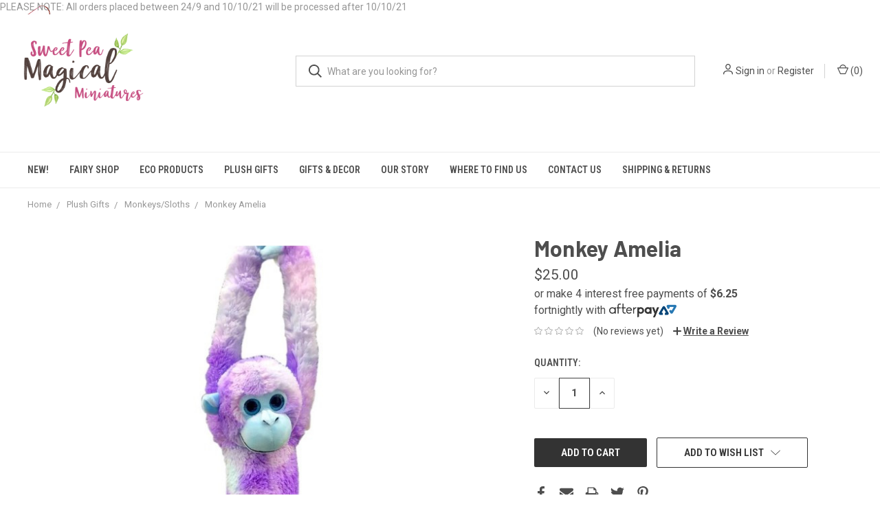

--- FILE ---
content_type: text/html; charset=utf-8
request_url: https://www.google.com/recaptcha/api2/anchor?ar=1&k=6LcjX0sbAAAAACp92-MNpx66FT4pbIWh-FTDmkkz&co=aHR0cHM6Ly93d3cuc3dlZXRwZWFtaW5pYXR1cmVzLmNvbS5hdTo0NDM.&hl=en&v=N67nZn4AqZkNcbeMu4prBgzg&size=normal&anchor-ms=20000&execute-ms=30000&cb=z1i3s6k224nl
body_size: 49456
content:
<!DOCTYPE HTML><html dir="ltr" lang="en"><head><meta http-equiv="Content-Type" content="text/html; charset=UTF-8">
<meta http-equiv="X-UA-Compatible" content="IE=edge">
<title>reCAPTCHA</title>
<style type="text/css">
/* cyrillic-ext */
@font-face {
  font-family: 'Roboto';
  font-style: normal;
  font-weight: 400;
  font-stretch: 100%;
  src: url(//fonts.gstatic.com/s/roboto/v48/KFO7CnqEu92Fr1ME7kSn66aGLdTylUAMa3GUBHMdazTgWw.woff2) format('woff2');
  unicode-range: U+0460-052F, U+1C80-1C8A, U+20B4, U+2DE0-2DFF, U+A640-A69F, U+FE2E-FE2F;
}
/* cyrillic */
@font-face {
  font-family: 'Roboto';
  font-style: normal;
  font-weight: 400;
  font-stretch: 100%;
  src: url(//fonts.gstatic.com/s/roboto/v48/KFO7CnqEu92Fr1ME7kSn66aGLdTylUAMa3iUBHMdazTgWw.woff2) format('woff2');
  unicode-range: U+0301, U+0400-045F, U+0490-0491, U+04B0-04B1, U+2116;
}
/* greek-ext */
@font-face {
  font-family: 'Roboto';
  font-style: normal;
  font-weight: 400;
  font-stretch: 100%;
  src: url(//fonts.gstatic.com/s/roboto/v48/KFO7CnqEu92Fr1ME7kSn66aGLdTylUAMa3CUBHMdazTgWw.woff2) format('woff2');
  unicode-range: U+1F00-1FFF;
}
/* greek */
@font-face {
  font-family: 'Roboto';
  font-style: normal;
  font-weight: 400;
  font-stretch: 100%;
  src: url(//fonts.gstatic.com/s/roboto/v48/KFO7CnqEu92Fr1ME7kSn66aGLdTylUAMa3-UBHMdazTgWw.woff2) format('woff2');
  unicode-range: U+0370-0377, U+037A-037F, U+0384-038A, U+038C, U+038E-03A1, U+03A3-03FF;
}
/* math */
@font-face {
  font-family: 'Roboto';
  font-style: normal;
  font-weight: 400;
  font-stretch: 100%;
  src: url(//fonts.gstatic.com/s/roboto/v48/KFO7CnqEu92Fr1ME7kSn66aGLdTylUAMawCUBHMdazTgWw.woff2) format('woff2');
  unicode-range: U+0302-0303, U+0305, U+0307-0308, U+0310, U+0312, U+0315, U+031A, U+0326-0327, U+032C, U+032F-0330, U+0332-0333, U+0338, U+033A, U+0346, U+034D, U+0391-03A1, U+03A3-03A9, U+03B1-03C9, U+03D1, U+03D5-03D6, U+03F0-03F1, U+03F4-03F5, U+2016-2017, U+2034-2038, U+203C, U+2040, U+2043, U+2047, U+2050, U+2057, U+205F, U+2070-2071, U+2074-208E, U+2090-209C, U+20D0-20DC, U+20E1, U+20E5-20EF, U+2100-2112, U+2114-2115, U+2117-2121, U+2123-214F, U+2190, U+2192, U+2194-21AE, U+21B0-21E5, U+21F1-21F2, U+21F4-2211, U+2213-2214, U+2216-22FF, U+2308-230B, U+2310, U+2319, U+231C-2321, U+2336-237A, U+237C, U+2395, U+239B-23B7, U+23D0, U+23DC-23E1, U+2474-2475, U+25AF, U+25B3, U+25B7, U+25BD, U+25C1, U+25CA, U+25CC, U+25FB, U+266D-266F, U+27C0-27FF, U+2900-2AFF, U+2B0E-2B11, U+2B30-2B4C, U+2BFE, U+3030, U+FF5B, U+FF5D, U+1D400-1D7FF, U+1EE00-1EEFF;
}
/* symbols */
@font-face {
  font-family: 'Roboto';
  font-style: normal;
  font-weight: 400;
  font-stretch: 100%;
  src: url(//fonts.gstatic.com/s/roboto/v48/KFO7CnqEu92Fr1ME7kSn66aGLdTylUAMaxKUBHMdazTgWw.woff2) format('woff2');
  unicode-range: U+0001-000C, U+000E-001F, U+007F-009F, U+20DD-20E0, U+20E2-20E4, U+2150-218F, U+2190, U+2192, U+2194-2199, U+21AF, U+21E6-21F0, U+21F3, U+2218-2219, U+2299, U+22C4-22C6, U+2300-243F, U+2440-244A, U+2460-24FF, U+25A0-27BF, U+2800-28FF, U+2921-2922, U+2981, U+29BF, U+29EB, U+2B00-2BFF, U+4DC0-4DFF, U+FFF9-FFFB, U+10140-1018E, U+10190-1019C, U+101A0, U+101D0-101FD, U+102E0-102FB, U+10E60-10E7E, U+1D2C0-1D2D3, U+1D2E0-1D37F, U+1F000-1F0FF, U+1F100-1F1AD, U+1F1E6-1F1FF, U+1F30D-1F30F, U+1F315, U+1F31C, U+1F31E, U+1F320-1F32C, U+1F336, U+1F378, U+1F37D, U+1F382, U+1F393-1F39F, U+1F3A7-1F3A8, U+1F3AC-1F3AF, U+1F3C2, U+1F3C4-1F3C6, U+1F3CA-1F3CE, U+1F3D4-1F3E0, U+1F3ED, U+1F3F1-1F3F3, U+1F3F5-1F3F7, U+1F408, U+1F415, U+1F41F, U+1F426, U+1F43F, U+1F441-1F442, U+1F444, U+1F446-1F449, U+1F44C-1F44E, U+1F453, U+1F46A, U+1F47D, U+1F4A3, U+1F4B0, U+1F4B3, U+1F4B9, U+1F4BB, U+1F4BF, U+1F4C8-1F4CB, U+1F4D6, U+1F4DA, U+1F4DF, U+1F4E3-1F4E6, U+1F4EA-1F4ED, U+1F4F7, U+1F4F9-1F4FB, U+1F4FD-1F4FE, U+1F503, U+1F507-1F50B, U+1F50D, U+1F512-1F513, U+1F53E-1F54A, U+1F54F-1F5FA, U+1F610, U+1F650-1F67F, U+1F687, U+1F68D, U+1F691, U+1F694, U+1F698, U+1F6AD, U+1F6B2, U+1F6B9-1F6BA, U+1F6BC, U+1F6C6-1F6CF, U+1F6D3-1F6D7, U+1F6E0-1F6EA, U+1F6F0-1F6F3, U+1F6F7-1F6FC, U+1F700-1F7FF, U+1F800-1F80B, U+1F810-1F847, U+1F850-1F859, U+1F860-1F887, U+1F890-1F8AD, U+1F8B0-1F8BB, U+1F8C0-1F8C1, U+1F900-1F90B, U+1F93B, U+1F946, U+1F984, U+1F996, U+1F9E9, U+1FA00-1FA6F, U+1FA70-1FA7C, U+1FA80-1FA89, U+1FA8F-1FAC6, U+1FACE-1FADC, U+1FADF-1FAE9, U+1FAF0-1FAF8, U+1FB00-1FBFF;
}
/* vietnamese */
@font-face {
  font-family: 'Roboto';
  font-style: normal;
  font-weight: 400;
  font-stretch: 100%;
  src: url(//fonts.gstatic.com/s/roboto/v48/KFO7CnqEu92Fr1ME7kSn66aGLdTylUAMa3OUBHMdazTgWw.woff2) format('woff2');
  unicode-range: U+0102-0103, U+0110-0111, U+0128-0129, U+0168-0169, U+01A0-01A1, U+01AF-01B0, U+0300-0301, U+0303-0304, U+0308-0309, U+0323, U+0329, U+1EA0-1EF9, U+20AB;
}
/* latin-ext */
@font-face {
  font-family: 'Roboto';
  font-style: normal;
  font-weight: 400;
  font-stretch: 100%;
  src: url(//fonts.gstatic.com/s/roboto/v48/KFO7CnqEu92Fr1ME7kSn66aGLdTylUAMa3KUBHMdazTgWw.woff2) format('woff2');
  unicode-range: U+0100-02BA, U+02BD-02C5, U+02C7-02CC, U+02CE-02D7, U+02DD-02FF, U+0304, U+0308, U+0329, U+1D00-1DBF, U+1E00-1E9F, U+1EF2-1EFF, U+2020, U+20A0-20AB, U+20AD-20C0, U+2113, U+2C60-2C7F, U+A720-A7FF;
}
/* latin */
@font-face {
  font-family: 'Roboto';
  font-style: normal;
  font-weight: 400;
  font-stretch: 100%;
  src: url(//fonts.gstatic.com/s/roboto/v48/KFO7CnqEu92Fr1ME7kSn66aGLdTylUAMa3yUBHMdazQ.woff2) format('woff2');
  unicode-range: U+0000-00FF, U+0131, U+0152-0153, U+02BB-02BC, U+02C6, U+02DA, U+02DC, U+0304, U+0308, U+0329, U+2000-206F, U+20AC, U+2122, U+2191, U+2193, U+2212, U+2215, U+FEFF, U+FFFD;
}
/* cyrillic-ext */
@font-face {
  font-family: 'Roboto';
  font-style: normal;
  font-weight: 500;
  font-stretch: 100%;
  src: url(//fonts.gstatic.com/s/roboto/v48/KFO7CnqEu92Fr1ME7kSn66aGLdTylUAMa3GUBHMdazTgWw.woff2) format('woff2');
  unicode-range: U+0460-052F, U+1C80-1C8A, U+20B4, U+2DE0-2DFF, U+A640-A69F, U+FE2E-FE2F;
}
/* cyrillic */
@font-face {
  font-family: 'Roboto';
  font-style: normal;
  font-weight: 500;
  font-stretch: 100%;
  src: url(//fonts.gstatic.com/s/roboto/v48/KFO7CnqEu92Fr1ME7kSn66aGLdTylUAMa3iUBHMdazTgWw.woff2) format('woff2');
  unicode-range: U+0301, U+0400-045F, U+0490-0491, U+04B0-04B1, U+2116;
}
/* greek-ext */
@font-face {
  font-family: 'Roboto';
  font-style: normal;
  font-weight: 500;
  font-stretch: 100%;
  src: url(//fonts.gstatic.com/s/roboto/v48/KFO7CnqEu92Fr1ME7kSn66aGLdTylUAMa3CUBHMdazTgWw.woff2) format('woff2');
  unicode-range: U+1F00-1FFF;
}
/* greek */
@font-face {
  font-family: 'Roboto';
  font-style: normal;
  font-weight: 500;
  font-stretch: 100%;
  src: url(//fonts.gstatic.com/s/roboto/v48/KFO7CnqEu92Fr1ME7kSn66aGLdTylUAMa3-UBHMdazTgWw.woff2) format('woff2');
  unicode-range: U+0370-0377, U+037A-037F, U+0384-038A, U+038C, U+038E-03A1, U+03A3-03FF;
}
/* math */
@font-face {
  font-family: 'Roboto';
  font-style: normal;
  font-weight: 500;
  font-stretch: 100%;
  src: url(//fonts.gstatic.com/s/roboto/v48/KFO7CnqEu92Fr1ME7kSn66aGLdTylUAMawCUBHMdazTgWw.woff2) format('woff2');
  unicode-range: U+0302-0303, U+0305, U+0307-0308, U+0310, U+0312, U+0315, U+031A, U+0326-0327, U+032C, U+032F-0330, U+0332-0333, U+0338, U+033A, U+0346, U+034D, U+0391-03A1, U+03A3-03A9, U+03B1-03C9, U+03D1, U+03D5-03D6, U+03F0-03F1, U+03F4-03F5, U+2016-2017, U+2034-2038, U+203C, U+2040, U+2043, U+2047, U+2050, U+2057, U+205F, U+2070-2071, U+2074-208E, U+2090-209C, U+20D0-20DC, U+20E1, U+20E5-20EF, U+2100-2112, U+2114-2115, U+2117-2121, U+2123-214F, U+2190, U+2192, U+2194-21AE, U+21B0-21E5, U+21F1-21F2, U+21F4-2211, U+2213-2214, U+2216-22FF, U+2308-230B, U+2310, U+2319, U+231C-2321, U+2336-237A, U+237C, U+2395, U+239B-23B7, U+23D0, U+23DC-23E1, U+2474-2475, U+25AF, U+25B3, U+25B7, U+25BD, U+25C1, U+25CA, U+25CC, U+25FB, U+266D-266F, U+27C0-27FF, U+2900-2AFF, U+2B0E-2B11, U+2B30-2B4C, U+2BFE, U+3030, U+FF5B, U+FF5D, U+1D400-1D7FF, U+1EE00-1EEFF;
}
/* symbols */
@font-face {
  font-family: 'Roboto';
  font-style: normal;
  font-weight: 500;
  font-stretch: 100%;
  src: url(//fonts.gstatic.com/s/roboto/v48/KFO7CnqEu92Fr1ME7kSn66aGLdTylUAMaxKUBHMdazTgWw.woff2) format('woff2');
  unicode-range: U+0001-000C, U+000E-001F, U+007F-009F, U+20DD-20E0, U+20E2-20E4, U+2150-218F, U+2190, U+2192, U+2194-2199, U+21AF, U+21E6-21F0, U+21F3, U+2218-2219, U+2299, U+22C4-22C6, U+2300-243F, U+2440-244A, U+2460-24FF, U+25A0-27BF, U+2800-28FF, U+2921-2922, U+2981, U+29BF, U+29EB, U+2B00-2BFF, U+4DC0-4DFF, U+FFF9-FFFB, U+10140-1018E, U+10190-1019C, U+101A0, U+101D0-101FD, U+102E0-102FB, U+10E60-10E7E, U+1D2C0-1D2D3, U+1D2E0-1D37F, U+1F000-1F0FF, U+1F100-1F1AD, U+1F1E6-1F1FF, U+1F30D-1F30F, U+1F315, U+1F31C, U+1F31E, U+1F320-1F32C, U+1F336, U+1F378, U+1F37D, U+1F382, U+1F393-1F39F, U+1F3A7-1F3A8, U+1F3AC-1F3AF, U+1F3C2, U+1F3C4-1F3C6, U+1F3CA-1F3CE, U+1F3D4-1F3E0, U+1F3ED, U+1F3F1-1F3F3, U+1F3F5-1F3F7, U+1F408, U+1F415, U+1F41F, U+1F426, U+1F43F, U+1F441-1F442, U+1F444, U+1F446-1F449, U+1F44C-1F44E, U+1F453, U+1F46A, U+1F47D, U+1F4A3, U+1F4B0, U+1F4B3, U+1F4B9, U+1F4BB, U+1F4BF, U+1F4C8-1F4CB, U+1F4D6, U+1F4DA, U+1F4DF, U+1F4E3-1F4E6, U+1F4EA-1F4ED, U+1F4F7, U+1F4F9-1F4FB, U+1F4FD-1F4FE, U+1F503, U+1F507-1F50B, U+1F50D, U+1F512-1F513, U+1F53E-1F54A, U+1F54F-1F5FA, U+1F610, U+1F650-1F67F, U+1F687, U+1F68D, U+1F691, U+1F694, U+1F698, U+1F6AD, U+1F6B2, U+1F6B9-1F6BA, U+1F6BC, U+1F6C6-1F6CF, U+1F6D3-1F6D7, U+1F6E0-1F6EA, U+1F6F0-1F6F3, U+1F6F7-1F6FC, U+1F700-1F7FF, U+1F800-1F80B, U+1F810-1F847, U+1F850-1F859, U+1F860-1F887, U+1F890-1F8AD, U+1F8B0-1F8BB, U+1F8C0-1F8C1, U+1F900-1F90B, U+1F93B, U+1F946, U+1F984, U+1F996, U+1F9E9, U+1FA00-1FA6F, U+1FA70-1FA7C, U+1FA80-1FA89, U+1FA8F-1FAC6, U+1FACE-1FADC, U+1FADF-1FAE9, U+1FAF0-1FAF8, U+1FB00-1FBFF;
}
/* vietnamese */
@font-face {
  font-family: 'Roboto';
  font-style: normal;
  font-weight: 500;
  font-stretch: 100%;
  src: url(//fonts.gstatic.com/s/roboto/v48/KFO7CnqEu92Fr1ME7kSn66aGLdTylUAMa3OUBHMdazTgWw.woff2) format('woff2');
  unicode-range: U+0102-0103, U+0110-0111, U+0128-0129, U+0168-0169, U+01A0-01A1, U+01AF-01B0, U+0300-0301, U+0303-0304, U+0308-0309, U+0323, U+0329, U+1EA0-1EF9, U+20AB;
}
/* latin-ext */
@font-face {
  font-family: 'Roboto';
  font-style: normal;
  font-weight: 500;
  font-stretch: 100%;
  src: url(//fonts.gstatic.com/s/roboto/v48/KFO7CnqEu92Fr1ME7kSn66aGLdTylUAMa3KUBHMdazTgWw.woff2) format('woff2');
  unicode-range: U+0100-02BA, U+02BD-02C5, U+02C7-02CC, U+02CE-02D7, U+02DD-02FF, U+0304, U+0308, U+0329, U+1D00-1DBF, U+1E00-1E9F, U+1EF2-1EFF, U+2020, U+20A0-20AB, U+20AD-20C0, U+2113, U+2C60-2C7F, U+A720-A7FF;
}
/* latin */
@font-face {
  font-family: 'Roboto';
  font-style: normal;
  font-weight: 500;
  font-stretch: 100%;
  src: url(//fonts.gstatic.com/s/roboto/v48/KFO7CnqEu92Fr1ME7kSn66aGLdTylUAMa3yUBHMdazQ.woff2) format('woff2');
  unicode-range: U+0000-00FF, U+0131, U+0152-0153, U+02BB-02BC, U+02C6, U+02DA, U+02DC, U+0304, U+0308, U+0329, U+2000-206F, U+20AC, U+2122, U+2191, U+2193, U+2212, U+2215, U+FEFF, U+FFFD;
}
/* cyrillic-ext */
@font-face {
  font-family: 'Roboto';
  font-style: normal;
  font-weight: 900;
  font-stretch: 100%;
  src: url(//fonts.gstatic.com/s/roboto/v48/KFO7CnqEu92Fr1ME7kSn66aGLdTylUAMa3GUBHMdazTgWw.woff2) format('woff2');
  unicode-range: U+0460-052F, U+1C80-1C8A, U+20B4, U+2DE0-2DFF, U+A640-A69F, U+FE2E-FE2F;
}
/* cyrillic */
@font-face {
  font-family: 'Roboto';
  font-style: normal;
  font-weight: 900;
  font-stretch: 100%;
  src: url(//fonts.gstatic.com/s/roboto/v48/KFO7CnqEu92Fr1ME7kSn66aGLdTylUAMa3iUBHMdazTgWw.woff2) format('woff2');
  unicode-range: U+0301, U+0400-045F, U+0490-0491, U+04B0-04B1, U+2116;
}
/* greek-ext */
@font-face {
  font-family: 'Roboto';
  font-style: normal;
  font-weight: 900;
  font-stretch: 100%;
  src: url(//fonts.gstatic.com/s/roboto/v48/KFO7CnqEu92Fr1ME7kSn66aGLdTylUAMa3CUBHMdazTgWw.woff2) format('woff2');
  unicode-range: U+1F00-1FFF;
}
/* greek */
@font-face {
  font-family: 'Roboto';
  font-style: normal;
  font-weight: 900;
  font-stretch: 100%;
  src: url(//fonts.gstatic.com/s/roboto/v48/KFO7CnqEu92Fr1ME7kSn66aGLdTylUAMa3-UBHMdazTgWw.woff2) format('woff2');
  unicode-range: U+0370-0377, U+037A-037F, U+0384-038A, U+038C, U+038E-03A1, U+03A3-03FF;
}
/* math */
@font-face {
  font-family: 'Roboto';
  font-style: normal;
  font-weight: 900;
  font-stretch: 100%;
  src: url(//fonts.gstatic.com/s/roboto/v48/KFO7CnqEu92Fr1ME7kSn66aGLdTylUAMawCUBHMdazTgWw.woff2) format('woff2');
  unicode-range: U+0302-0303, U+0305, U+0307-0308, U+0310, U+0312, U+0315, U+031A, U+0326-0327, U+032C, U+032F-0330, U+0332-0333, U+0338, U+033A, U+0346, U+034D, U+0391-03A1, U+03A3-03A9, U+03B1-03C9, U+03D1, U+03D5-03D6, U+03F0-03F1, U+03F4-03F5, U+2016-2017, U+2034-2038, U+203C, U+2040, U+2043, U+2047, U+2050, U+2057, U+205F, U+2070-2071, U+2074-208E, U+2090-209C, U+20D0-20DC, U+20E1, U+20E5-20EF, U+2100-2112, U+2114-2115, U+2117-2121, U+2123-214F, U+2190, U+2192, U+2194-21AE, U+21B0-21E5, U+21F1-21F2, U+21F4-2211, U+2213-2214, U+2216-22FF, U+2308-230B, U+2310, U+2319, U+231C-2321, U+2336-237A, U+237C, U+2395, U+239B-23B7, U+23D0, U+23DC-23E1, U+2474-2475, U+25AF, U+25B3, U+25B7, U+25BD, U+25C1, U+25CA, U+25CC, U+25FB, U+266D-266F, U+27C0-27FF, U+2900-2AFF, U+2B0E-2B11, U+2B30-2B4C, U+2BFE, U+3030, U+FF5B, U+FF5D, U+1D400-1D7FF, U+1EE00-1EEFF;
}
/* symbols */
@font-face {
  font-family: 'Roboto';
  font-style: normal;
  font-weight: 900;
  font-stretch: 100%;
  src: url(//fonts.gstatic.com/s/roboto/v48/KFO7CnqEu92Fr1ME7kSn66aGLdTylUAMaxKUBHMdazTgWw.woff2) format('woff2');
  unicode-range: U+0001-000C, U+000E-001F, U+007F-009F, U+20DD-20E0, U+20E2-20E4, U+2150-218F, U+2190, U+2192, U+2194-2199, U+21AF, U+21E6-21F0, U+21F3, U+2218-2219, U+2299, U+22C4-22C6, U+2300-243F, U+2440-244A, U+2460-24FF, U+25A0-27BF, U+2800-28FF, U+2921-2922, U+2981, U+29BF, U+29EB, U+2B00-2BFF, U+4DC0-4DFF, U+FFF9-FFFB, U+10140-1018E, U+10190-1019C, U+101A0, U+101D0-101FD, U+102E0-102FB, U+10E60-10E7E, U+1D2C0-1D2D3, U+1D2E0-1D37F, U+1F000-1F0FF, U+1F100-1F1AD, U+1F1E6-1F1FF, U+1F30D-1F30F, U+1F315, U+1F31C, U+1F31E, U+1F320-1F32C, U+1F336, U+1F378, U+1F37D, U+1F382, U+1F393-1F39F, U+1F3A7-1F3A8, U+1F3AC-1F3AF, U+1F3C2, U+1F3C4-1F3C6, U+1F3CA-1F3CE, U+1F3D4-1F3E0, U+1F3ED, U+1F3F1-1F3F3, U+1F3F5-1F3F7, U+1F408, U+1F415, U+1F41F, U+1F426, U+1F43F, U+1F441-1F442, U+1F444, U+1F446-1F449, U+1F44C-1F44E, U+1F453, U+1F46A, U+1F47D, U+1F4A3, U+1F4B0, U+1F4B3, U+1F4B9, U+1F4BB, U+1F4BF, U+1F4C8-1F4CB, U+1F4D6, U+1F4DA, U+1F4DF, U+1F4E3-1F4E6, U+1F4EA-1F4ED, U+1F4F7, U+1F4F9-1F4FB, U+1F4FD-1F4FE, U+1F503, U+1F507-1F50B, U+1F50D, U+1F512-1F513, U+1F53E-1F54A, U+1F54F-1F5FA, U+1F610, U+1F650-1F67F, U+1F687, U+1F68D, U+1F691, U+1F694, U+1F698, U+1F6AD, U+1F6B2, U+1F6B9-1F6BA, U+1F6BC, U+1F6C6-1F6CF, U+1F6D3-1F6D7, U+1F6E0-1F6EA, U+1F6F0-1F6F3, U+1F6F7-1F6FC, U+1F700-1F7FF, U+1F800-1F80B, U+1F810-1F847, U+1F850-1F859, U+1F860-1F887, U+1F890-1F8AD, U+1F8B0-1F8BB, U+1F8C0-1F8C1, U+1F900-1F90B, U+1F93B, U+1F946, U+1F984, U+1F996, U+1F9E9, U+1FA00-1FA6F, U+1FA70-1FA7C, U+1FA80-1FA89, U+1FA8F-1FAC6, U+1FACE-1FADC, U+1FADF-1FAE9, U+1FAF0-1FAF8, U+1FB00-1FBFF;
}
/* vietnamese */
@font-face {
  font-family: 'Roboto';
  font-style: normal;
  font-weight: 900;
  font-stretch: 100%;
  src: url(//fonts.gstatic.com/s/roboto/v48/KFO7CnqEu92Fr1ME7kSn66aGLdTylUAMa3OUBHMdazTgWw.woff2) format('woff2');
  unicode-range: U+0102-0103, U+0110-0111, U+0128-0129, U+0168-0169, U+01A0-01A1, U+01AF-01B0, U+0300-0301, U+0303-0304, U+0308-0309, U+0323, U+0329, U+1EA0-1EF9, U+20AB;
}
/* latin-ext */
@font-face {
  font-family: 'Roboto';
  font-style: normal;
  font-weight: 900;
  font-stretch: 100%;
  src: url(//fonts.gstatic.com/s/roboto/v48/KFO7CnqEu92Fr1ME7kSn66aGLdTylUAMa3KUBHMdazTgWw.woff2) format('woff2');
  unicode-range: U+0100-02BA, U+02BD-02C5, U+02C7-02CC, U+02CE-02D7, U+02DD-02FF, U+0304, U+0308, U+0329, U+1D00-1DBF, U+1E00-1E9F, U+1EF2-1EFF, U+2020, U+20A0-20AB, U+20AD-20C0, U+2113, U+2C60-2C7F, U+A720-A7FF;
}
/* latin */
@font-face {
  font-family: 'Roboto';
  font-style: normal;
  font-weight: 900;
  font-stretch: 100%;
  src: url(//fonts.gstatic.com/s/roboto/v48/KFO7CnqEu92Fr1ME7kSn66aGLdTylUAMa3yUBHMdazQ.woff2) format('woff2');
  unicode-range: U+0000-00FF, U+0131, U+0152-0153, U+02BB-02BC, U+02C6, U+02DA, U+02DC, U+0304, U+0308, U+0329, U+2000-206F, U+20AC, U+2122, U+2191, U+2193, U+2212, U+2215, U+FEFF, U+FFFD;
}

</style>
<link rel="stylesheet" type="text/css" href="https://www.gstatic.com/recaptcha/releases/N67nZn4AqZkNcbeMu4prBgzg/styles__ltr.css">
<script nonce="dPko6xYSvqv_c-X2Nx8wMw" type="text/javascript">window['__recaptcha_api'] = 'https://www.google.com/recaptcha/api2/';</script>
<script type="text/javascript" src="https://www.gstatic.com/recaptcha/releases/N67nZn4AqZkNcbeMu4prBgzg/recaptcha__en.js" nonce="dPko6xYSvqv_c-X2Nx8wMw">
      
    </script></head>
<body><div id="rc-anchor-alert" class="rc-anchor-alert"></div>
<input type="hidden" id="recaptcha-token" value="[base64]">
<script type="text/javascript" nonce="dPko6xYSvqv_c-X2Nx8wMw">
      recaptcha.anchor.Main.init("[\x22ainput\x22,[\x22bgdata\x22,\x22\x22,\[base64]/[base64]/[base64]/bmV3IHJbeF0oY1swXSk6RT09Mj9uZXcgclt4XShjWzBdLGNbMV0pOkU9PTM/bmV3IHJbeF0oY1swXSxjWzFdLGNbMl0pOkU9PTQ/[base64]/[base64]/[base64]/[base64]/[base64]/[base64]/[base64]/[base64]\x22,\[base64]\\u003d\x22,\x22YsOUwogzQHzCnsOrwozCv3/DpsOMw5DCkcKCanRMax/CnyTClsKLNzjDhgbDsxbDuMOow55CwohCw7fCjMK6wqfCqsK9cm3DjMKQw517Ahw5wromJMO1O8KhOMKIwodAwq/Dl8OOw4ZNW8Kpwo3DqS0cwpXDk8OcfMKkwrQ7RsOVd8KcI8OeccOfw7rDpk7DpsKCJMKHVxHCtB/Dlm8Bwpl2w6LDoGzCqFfCocKPXcOAbwvDq8OIDcKKXMOrDxzCkMORwpLDold3E8OhHsKew4DDgDPDq8Ovwo3CgMKmfMK/w4TCs8O8w7HDvCsIAMKlesOMHgg0eMO8TBvDgyLDhcKjfMKJSsKQwqDCkMKvGTrCisKxwpPClSFKw4LCmVA/dMOOXy5LwrnDrgXDhMKsw6XCqsOBw6g4JsOnwr3CvcKmMMOcwr82wqbDhsKKwo7CvcK5DhUAwoRwfErDmkDCvknCpiDDukvDj8OATigbw6bCokvDiEIlVzfCj8OoMcOzwr/CvsK2PsOJw73DlMOLw4hDeGcmRHciVQ8Dw7PDjcOUwonDmHQiVjQHwoDCoyR0XcOtV1psYsOqOV0CbDDCicOGwqwRPX7DgnbDlUfCuMOOVcOcw7MLdMOjw6jDpm/[base64]/wqIhf19swqbCuwFGw71Uw7PCqMKbw7fDv8OEK1Y2woN/wqBQEcKheEHCiDPClgtnw4vCosKMDsKSfHpswpdVwq3CmS8JZi4COSRfwprCn8KAAcOuwrDCncKgLhspFCFZGE7DqxPDjMO9TWnChMOaLMK2RcODw70aw7QvwpzCvklaCMOZwqEMRsOAw5DCrMOCDsOhUwbCsMKsFjLChsOsIcO+w5bDgmDCkMOVw5DDqFTCgwDClW/DtzkWwp4Uw5YAX8OhwrYQchBxwobDojLDo8ODZcKuEE/DocK/[base64]/wqnDmXHCmcKLwrrCjsOjwqFkDQ/CmGERw6HCh8OFwpN+wqZewqPDsknDrGfCpsKjeMKPwrg3UEZIRcOMTcKpRBxERXt2V8OuFMOfVcKPw5V3ID1cwr/Cs8ONW8OeNcOzwpDDrMKuw6TCq1LClWk3QsOMaMOwFcOXMMO1P8OYw4EmwrR8wpTDn8O2PykWVcKMw4rCklvDiWJbGMKfEg8zElHDq1kYNWXDvwjDmcOkwojCpF1kwqXCi2M8XQB1cMOewqoOw6Niw6hnI0fCgGEHwrsENx7CjT7DsDPDksO/[base64]/ChMOJcStnVsOhwpDDnl9mw6IoZ8O4w7XDhMKUwoDCn37CiVtnI14Ue8K2AsOsbMOyZ8OXwrRcw6Vxw5oHcsKRw5Fve8OhZmYPbcOdwr9tw7DCm1NtWAtVwpIxwonCiyVfwrPDscKHUBMYXMOuIXTDtTDCs8OVC8OxJRPCt3fDm8KETsOuwqpKwoHCq8KPKUvCgcO/cWFJwolxRnzDnVPDnEzDuGDCtk9Fw60lwpV2w4Bhw6Aew7zDq8KyZ8KmT8KFw4PCvcK/wpFAZcOKFh3Cl8KAw7HCjsKIwoUJNGjCm3rCt8OiMRMOw4/DgMOXKBTCkEvCszVXw5PCo8OHTi1jRWkywoAOw4bCpBQNw5JgWsO0wowAw7UZw6HCpyxnw4JYwoHDr2VpMMKPCcOROWbDo191f8OJwoJTwp/CrjZXwrN0wrYaScKfw7dmwrHDrMKtwq0waVrCm3zCjcOJRWHCnsOfIH/[base64]/Cqn7DrE/Cv0fDnVgDcijCrETDhndpdsO4wrw1woBWwqwfwoMTw4RBRMKlMwbDsRN3I8K+wr4YOVIZwrd7NMOxw6dWw43CtsOTwr5GFMODwr4BG8Kgw7jDhcKqw5PCghtAwrXCrjMcBcK+KsKpdMKjw6tawq4PwoN8VnvCgsONK1nCicKmCHlZw5/DgBAyZzbCrMOCw7sPwpIDHyxTTcOPwrrDtHzDm8KGSsKmVsKWKcOSTlDDu8OCw5vDuRAhw4TCpcKlwofDvzxxwpvCp8KBw6dqw6Jlw4PDvWc9YUDDisOSYMOOwrFWw7XCnlDCn28DwqVAw6rCpWDDoARMUsO/J1PClsKbESfCph0eEcOYw47Dn8KhAMKKFHBIw5h/GsKIw5HCncKhw5jCgsO1fgcxwprCoCk0JcOKw5TChCEVEAnDqMKOwpsyw6/DjV5MJMKWwqDCuxnCsFFCwqzDpcO6wprClcOqw7xYUcOSVH0sc8OrSnpJGQFTw7fDqDlBwq1Swplvw67DgCBnwrvCvRc+wqNZwrlTYCfDpcKxwr1Iw4FwZUJZw75twqjCmsK5OVl7FGvCknvCo8KLw6XClDcXwpkCw7/DjmrDlsKqw4zCiCFPw5Z8wpweccKswovDlxrDr2QVZn08wp7CoD/[base64]/[base64]/[base64]/wonDp8KHcUs1woV6TjdJw7xvPlHDr8Krwq8kA8Opw6DClsOyNgDCrsOIw43DoEjDl8K9w45mw7NUcy3CicKPL8KbABLCq8OLIlTClMO4woFBVAIvw6kCG0RNXsK5wpJ7wpzDrsKcw4VfewXCrVsjwrVQw4Uow48xw6EMw5HCm8O7w5lIW8KHCjzDoMK7wqNIwqnDjG/DnsOAw6c8IUp1w5XDl8KXw41NBh5cw63CqVfCtsOwaMKuwrXCr3t7wqlgw5gzwr3CqMKaw5kAbVzDqD7Dth3CtcK9TMKSwqk7w4/Dj8ObLCnChUPCpTfCmFPCssO+fMOidMK/K3zDrMK8wpTCmMOUXsKsw4vDkMOPasK5BMKQDMOKw719RsKeHMO+w6XCisKbwqU4wrRIwqNKw78aw7PCjsKlw7LCjcKKbAgCGBlgQEh6woU1w7/DksOMw7DDgG/Cj8OpZj8Ew41AJBl4w7Z2dBXDiGjCv3xvwrR/wqw6wrR6w50Cwp3Dnw9wesOzw6nDkgxhwrbCvVbDncKMXcKpw5XDgsKIwqDDrsOGwqvDmkjCk0pRwqrCnkNXHcOhw4cbwojCvADCq8KrQMK+wqzDicO/[base64]/CsjHCmSPDpFVEVMKvwpLDlQVfFGdzVCdhXG17w4p6Xw/DnUnDlsKow7LCgGlEbVjDuhoRO3nCt8O/w7RjZMKDV2Y+wqxWbFxsw57DssOpw5HCokcswr91dBEzwqhcw6HCqhJew5xJEcOywofCncKRw6hiw5QUC8OjwoPCpMK6EcORwqjDhVPDvB/Cn8O8wpnDrQcSElNywoXCgXjDtMKoPXzCpioVw5DDhyrCmhUtw4xUwr7DnMOfwphtwpfCgyLDssOnwoF4CC8bwqouDsKzwqrCiSHDrmHCkDjCksOjw6FdwqfDtsK3w7XCkS9raMOtw5/Di8O7wqgKdkDCv8OEwpcsdMKAw4nCh8Obw6fDgcK0w57DnQ3Do8KlwoFjwq5Pw5MeAcOxfMKPw6FuEsKZwozCo8Kww6wbYTYZXlnDkWXCtFHDjGPCnHtSS8KsSMO3OsKSTQVWw4s+DRHCo3bClcO/CMKJw4/DszpmwpQSJMKZAMOFw4VFC8OePMKlPW9Bw6xpVx5qasOFw5XDuRzDsC97w7TCgMKwRsOIw5/Dig3CgMKudMOWMyBgPMKlUlB8wps7w7wPw5d0wq4RwoRVQsOcwoE/w6rDvcOpwqQAwovDmGoKUcKVdsOTCMKxw4TDqXUISMOYFcK9QHzCvHfDsnvDh0d1Z3LCnTU5w7/[base64]/Ck8OidMKsw6tGwrwcc2QkMBlXH2PDh1hgwpFww47Cn8O7w7LDqcOVPsKxwrsMb8O/U8K4w5nClm0bITrCgnrDh2fCjcKxw43DsMOYwpZmw5EWewHCri/CuVTCmDLDsMOcw4BsPMKzwpFCRcKKOsOHMsOaw5PCksKDw5pPwoBiw7TDqh85w6ghwr7Di3BOI8OROcOXwrnDl8KdekI6wqrDtiFDYzZaPTXDkcK+VcKqanAxQsOiYcKxwrHCj8O1w7nDgMKtQEbCnMOGfcOJw7vDksOCSlvCsWg3w4/DoMKlbAbCuMOawqTDtH3Cn8OgXMOQecOrdsKAwprCncK5F8O0wpdXw6hqHcK2w7pNwr85S3ZSw6VMw5fDuMO+wroxwrLDsMO/w6EHwoPDoT/DsMKMwrDDoV5KQsOVw7bDo2Zqw7pDd8Osw6ckPMKLEAN7w54aeMO7PhwEw5w1w6Nyw6lxbSEbMB/DqcO1ei/CiAkww6TClsKYw7/Crh3DuUnCn8Okw5gsw5rCn3J2KsK8w7cwwojDiE7Drh7ClcOOw5TCgUjCnMOFwrLCvnTDq8Omw6zCiMKwwpjCqAAofsKJw7Qmw5zDp8OJWjLDscO9WlHCrQfDgQBxwrzDihTCr2vDqcKVTUjCtsKmwoI2QsKQSgc1I1fDq1Fnw79/BhzCnkTDtsK4wr4yw5hQwqJ8IMOww6lXOsO/[base64]/Co13CpsKowp1tAsOyw4TCmSPDjw7Cm8KWEzQ6wps9PzBmcMKdwrcJMCrCgsOSwqgTw6LDt8KMPDYTwpY5w5jDm8K0VFRBacKJJnxrwqURw6zDmlM4B8Kzw6EPflZcB3xjMl9Ow7g+ecOHHMO3QA/DhsOXcnnCm13CuMOVesOTKlgyZsO/wqx3bsOSfwDDg8OHD8K+w5xXwp4KBGPDksOaZ8KUdHPCu8KLw74uw4Mqw4zDlsOhw7RgVE0sYsKqw6kXacOMwp4TwoILwppSfMK5X3nCv8OVIcKYBsOdNAPCvsO7wpvCj8OAGlVOw5rDmgoFOSzCh3rDiSwLw4jDvDLCjQwlSHzCk2JZwp/DncKCw4bDqywKw6LDtMOXw5XCmSMRC8KAwqVSwp1VF8OFLSDCkMO0IcKRI3DCtMK3wrQmwo4oI8Kqw6nCqUYpw4fDhcOVKyjChws8w4Viw4fDo8Kfw7o3wpnCjnIhw6kUw40bR0jCqMOOVsKxYcOsHcK9UcKOfH1gYixmbUzDucO6w77CliBNwpw9w5bDncOxfsOiwo/CsQdCwrRuV1XDvw/Dvg4Ow7QHDTDDoiwNwpNkw7lON8K+OFZuw4MVOcOOD0wDw4xKw7TDjVcuw7APw7RMw6jCngBWU01iZMK7F8OSE8K9IEkVe8K6wrXCq8OSwoU1EcKAY8OOw5LDv8K3GcONw6jCjE9/[base64]/DisOQVcOvwpXCg8O7w514w5tCw5vDqMOewr9iwqpswrTCiMOtOcOqScK+V1k9BcO6wpvCmcO4M8KIw7vCp3DDisKVRCfDmsOaUGR1wqR8fcOvR8OSI8OMYsKUwrnDvw1NwrI7w4sSwrEYwpvChMKKwrDDr0rDiV7Dm2dTPMKYb8Odwqw9w5/DhlbDucOkXsKSw5UCby4pw4oswqkYU8Ktw50bNhhww5HCkF40acOZVHHCqzFZwok4WAfDgsOXUcOuw5/[base64]/Cny1aE3PDtTxFwp5rwoHDm8OoSxJzwpTCu08rw4jCg8O6DcOBLsKFHip3w6/CiR7DiFzCsF1pWcK4w4h3fiM3wq9WbArDuwwJK8KkwoTCiTNRw4PCphXCjcOqwrbDphPCoMKvNsKkwqjCtgvDkcKJwonClnHDojpGwqYXwqE4BlvCs8OTw6vDmcO9cMOZQzfCmsOXOgpvw5JdczHClVzCugwqT8OXZXHCsUfCn8Kzw47Cg8KVSDUNwpDDu8O/[base64]/[base64]/UztZwpdMJMKqw47Dp8K7w4kXwq/DtzdvwpVjwphXcUkdGMOyTGPDni3DmMOnw6EPw5NPwo1fYFpfB8K3ClnCqsK7R8OxJRNXHWjDiF16wq3Dr2xeB8KQw6ZOwpZ2w6k6wqV/f2BCDcOoS8O8w4BTwqpgw7/DjsK+E8KxwqRAKh5fY8KpwphXAyQDbBYZwpPDhMOTC8KXOMOHFW7DkyHCv8OgWcKKOVpew7XDr8KtaMO/[base64]/w7jCk1bDgXDDqCXCkcKRXjFrJ8O+SMOuw4xBw5PDmlPCrMOtwq/CicOww50Ie1dEaMKUZSPCl8OWMCg4w4siwqHDtsKHw5LCt8OEw4HClBtkw4nCnsKHwo56wpHDqQUnw6bDi8O2w4V8wrpNB8OMHcKVw4rDgFMnWi49w43CgcO/wpfDr1vDnHLCpDLCtiLDmA/DgWtbw6QrdGLCrcKkw67Dl8KTwoN4PxXCvcKcw4zCv2kVKsKQw63CvyR4wpdzH3QOwr88OkbCmXg5wq8QcWF9wq/DhgczwrEYIMKXbQvCvkDCnsOVwqPDicKAdcK7w4s/wrHCpMKKwrR2C8OXwr7CmcOJRcKzdRbDg8OIA1/[base64]/DjcOFwp03wqRowo7CqcOGwq/[base64]/DjE9VwpLCr2PDg8OrNsKHFFDDtBvCon/Ct8OuJSHDrlUvw5NNWhQJPsKew6Q5G8Kaw4nDozDCm1XCrsKtw7rDp2guw53Dh19xFcKFwprDkB/Cuzh/w7LCmXwtwoHCncOfe8OcVcO2w5jCr04kbxDDgyVXwphxIhjCgyBNwqXCosKDP0cdwqEYwoR0wrxJwql0BcKNBsOhwqwnw74iXTXDmHEqC8ObwobCiCpqwrQ6wo7DqMOePsO4TMOSJB8twrAdw5PCmsOsbsOEPGNYK8OSPj/DoUHDmUvDqcKwQsOxw68KEsO5w7/[base64]/Co2sdCsKCFsO1D1fCt8OdRiYJaMKuf0FMQDjDlMKOw6zDn03DgcOWw6c0w5BFwrUewoxmbGjCtMKCI8KCLcKnWMKMHMO6w6Bkw6cBUxsMElc+worCkBzDlHl1wp/CgcOOcBs7MyTDrcK1JlJfE8OtcxnDtsKeRCErw6c0woPDgMOfEUPDgTbDn8OCw7PCqcKLAj3DkXjDlGfCl8OZGwbDlxhaLxfCswIVw4TDosOncw7DpTAEw5/CgcKgw4PCicKkIlJhei84XMKDwqFTO8OxW05sw7Idw6jCoB7Du8KFw5wqSztHwqo5w6Qfw7XDlTTCi8O/w4AUwrMrw6TDsUZ2AkbDozjCkWhzFzE+YMO1wrlDEsKJwprCg8KcT8OYwpPChcOvSxBWEnTDiMOyw7c2ZBnDuxo9IycOEsO7JBnCoMKBw5wlRAVlbCrDoMK5F8KjH8KDwrzDosO+AxbDpm/DnAB1w6zDiMKAemfCpA06TEzDpgUMw4EfF8OAJDfDrh/[base64]/RU0tHhFcemHCumIxax5bdMOewonDoMOIf8OrYsOWOMKKeDJVfHF1w7rCvMOvO0Rvw5PDvX7CncOgw4DCqnHCm0Rfw7Rjwrc5A8KowprDsVoCwqbDuVTCt8KuKcOKw7QNHMKrDnVTCsO5wrl6wo/DokzDqMO1w6DCksOFwoAnwprDg0rDjcKSD8KHw7LDlcOIwrbCpE3Con1pLkTCjTp1w7Mow7PDuCrDtsKAwonDuhEfaMKxwo/Do8O3XcOhwrpEw53Dl8KXwq3DucOGwq7CrcOYOAI0dAUBw7QwBMOPBsKrdgJ0ZTl2w7zDlcOLwrd7wrjDqQERwoE6wrLDoybCiBxKwrfDqzbDmsKaZiR6VzrCp8OuV8OHwo9mU8K4wqzDoi/Dk8K0XMOwWifCkVUuwpTDpzrCuWVzdsKUwo/Cri/CnsKiesK3aHNFRsOCw6N0DwLClnnCqXBKZ8OwLcK4w4rDuzrDlsOpehHDk3LCjG8wXcK7wqTCgVvCgU3CjgnDtEvDsz3DqDh8XGfCgcKRXsOHw5zCncK9ejAgw7XDp8OFwoZsCDwpaMKDwrxnK8Kjw7Zsw7DCqsKCH34gwqjCtjggw6nDmFp/wooHwoJEdnLCs8KSw5DCgMKjaALCq3PChMKVAsOSwo4/WnLDlgvDok8aHMO6w6koQcKyNSzCpHDDmCFjw4wRIS/DgsKAwrIUwpnClmHDlGcsPD14acOdHxFZw41bJcKFw49uwo4KXRk0w5wXw6DDrMOuCMO2w6jCkBDDjh0CR3vCssOzIjlKw4bCkCbCjcKSwoNVSD/Cm8KsM2HDrcOgGW8BVsK2bMOPw7FLRg/DpcO8w7fDiHbCr8O0eMKFacKjTcODfTE4OcKIwqjCrWgowpkmD1XDsTfDlD7Cv8KpDAsAw6bDicOpwpjCm8OLwqQQwokzw74hw7Q1wp0Bw4PDvcKUw69Dwpw/MFjCncK3w6IBwotUw5N+E8OWRMKXw4rCnMOhw60YHArDp8OWw5PDulvDu8Kmwr3CkcOjwoF/[base64]/DmhsvFcOkC8OKXQlKwokYSMKmEsOPWy9ZMWrDhC3DiWLCnTzDocOEVcOUwp/DjlN9wpEJQsKPAiPCmMKTwocFVH1Xw5Ahw7BqN8O8wqYWDEvCihggw5syw7YceDwvw43Dl8KRQFfCig/[base64]/Cj0kqfQ3CoMKyw6pdDzJmJMKWMidDw4I1wqA+RXXDhsOBAcO1woBew6t8wps9w5lAwrQjwrTCplPCr00YMsO2Mxdvb8OgO8OANFLCqg4Hc3ZTBlktTcKKw45zwpVdw4LDucOjI8K0FcOww6/Cr8O8X3zDpsK6w6PDiiAkwq1ow6DDqcK1OMKsEsO4DgtCwolQScOrMlICw7bDlSLDtRxFwppjFBTCjcKdHUlRHQHDv8OnwoVhH8KKw4nCrsO5w6nDoSRUd03CkMKCwrzDp3gDwq3DpsO1wrwLwrnCtsKRwr/CssKUYWEswqHCgAXCpVYGwr7DmsKRwqo+ccKCw4EPfsKYwpM0bcKnw6HCrMKyKsOpGsKuw5HChErDuMKuw5EpfsOhFcKwe8Kew47CoMOWSMO3Yw7DqCUhw7t6wqLDpsOhI8OHEMO6ZcOXEnJbVAzCqijCj8KwLwtqw4UFw5jDjWpdOxPCsAYrWcOFN8Oiw6rDgMOBwp/CiBvCjVzDuHpcw6fCmAfCgMOzwrPDnCrDk8KZwoRHw7VTw5ICw6YaNSDDoyPCoCQfwoDDnX1UFcKdw6Y4wr5RIMK9w47CqsOJLsK1wr7DmRPCtDDCjQrChsK9N2d+wqdoTEoAwrzCo2cwGyPCv8OZCsONEUnDvsOWZ8O/SsKea2fDun/CgMOgYn0ES8O8TcKRwp3Dn2DDp2szwrjDoMOBYcOjw73DnFzDm8Onw77Ds8KCCsO0wrPDoiRRwrdnC8O1wpTDj3FaPmrDliRTwq3CnsKNVMOQw7jDvsK4F8K8w4lRU8Ogb8KgJ8KEFW8lwpBUwrZ8wqQWwprDhEBXwq1TZXvCihYTwo/[base64]/[base64]/DonjCrTUOG1gkW8ODwqcqS8OBw4LCuMOcZ8KlM8Kpwq8iw5/DnFjCq8O0T3YxNjHDssKvEcOwwqvDpsKuRw3CtCvDknh2w7DCpsKsw58DwoPCriPDhl7CgFJeRXdBPcKyW8KGUMOZw6FDwooDO1fDqWkawrBTGUrDscOTwqtHc8Kiw5cXeGd+wpxRwoQCTsOiegXDh2huT8OJG1A2a8K5wpMBw5vDgMOHVi/DgjLDshHCv8OEBAbChsKuw67DvmbCmcK3wp7DqRN7w7LCmsOkGThnw6w6w4ZcJjfCpQFwO8OIw6Vpwq/[base64]/[base64]/DMKfSGcNwrfCom0Jw7nCplLChMOcC8OEcB/CgsO5wpXDisKAw74Bw5fCkMOiwonCt1RDw691K1rClsKQw5bCk8KdbS8oKDsQwpUCYcKrwqNeJ8KXwprDj8O6wprDrMKqw4JFw5rDvcOmw4JNwpZFw4rCrzANE8KHXk5MwoDDgMOIw7R/[base64]/[base64]/CpsOVcsONw5bClsK5ZMOqw5XCtMKqwrrDqQk2OsOdwo7DuMOow6oiF2VZbsOQw6HDixR3wrdSw7DDsE1EwqLDmj/Cm8Kkw77CjcO4wrHClcKlW8OmPsK1fMKSw6AXwrVLw7dow5nCicOew4UEKsKxT0vDrTzDljXCrcKHwoXCgVrCvMKJXzZzXAnCmyzDqMKpPMOlcnXDqsKWPV4TQcOOc1DCh8KdEMO5wrBKfm8fwr/DhcKywr3DmidswoXDkMK5HsKTAMOqfBfDuF1pfwLDojvCtwnDuC4MwpZNH8OIw7hWIMOeZsKxKMOhwpxgfy/CvcK0w6FOa8O5wqQfwqPCnhgrw7rDuDZcICdTFyTCocK3w7FjwovDg8O/w5l9w63DgksJw5kiRsK7TMKtcsKKw4zDj8KdNDbDlk8fwqJswr0swqJDw6V/NcOpw6/CpAIwKMOdD0/Do8KuDW7DrGBnfRHDkSHDh0rDksK0wp1EwoxvPjHDmBA6woHDmcKyw49rN8K0RhzDlgvDh8Ozw6MCcMOpw4whRcOzwrDCo8Kwwr/Dk8KTwp90w6wKRcKVwrlXwqHCqB5tBMOLw4jCvz08wpHCrcOVPidPw6BmwpDCpsKuwrM/CsKywrg2w7nDrsOMJMKeAsOvw7w4LDzCjcOYw79nAxXDrU3CgTwIw7/Cp0gpwonCnsOuN8KiET0Gw5nDjMKtOmzDncKLCV7DoGHDhjPDrgEIUsOSEMKYYsO9w6tlw7s/wqzDhMKtwoPClBjCrcOLwpY5w5fDjF/Dul5tLRQ+NGvCgsKZw50KWsKjwqxtw7NUwoo7LMKgw4HDhMK0MhRZfsOrwq4Bwo/ClCZmbcOjHznDgsKlOsKIIsOTw7phw51HQsOwFcKCPsOnw6rDicKpw4PCoMOrPDbCjcOdwrYgw5jCkkx4wr9uwpPDmhEMwrnCvGVfwqDDj8KRKyQ5HcOrw4ZPLV/DhwzDmcK/wpMWwrvCnGXDisK/w58teSsFwrsqw7vCiMK/[base64]/CpMKJIwnDmjTCt8KmXcOmNlQZC1w8w7jDvcO6w50vwo5iw5Bqw55/I15sQGkEwpHDv2tABsOKwq7CusOnQw7DgcKXemoBwqNeHMO3wpvDhMO/w7kLEmMTw5NwQ8KrSR/DhcKawpENw6zDjcOzJ8KjEcKlS8O9GMKRw7zDvsKmwpDDrC/[base64]/DgxcBQMOxNsKLwokiwr3DpFzDiQZkw4bDm8KZSsOOR8O2w5Flw4ZpWcOrBXk8w4BkCEHDmMOpwqN0KcKuwqPDo20fCcOVwrzCpsO2w4vDhVFDCMKQB8KmwrACOVI3w7wHw77DpMK1wqg+dz/CnwvDrsKqw4pTwp4Mwr3Cig5SAMOvSBJtw6PDoX/Do8K1w4NAwrjCu8K3eBxGRsOSw57DncKJMsKGw7RHw4J0w4BDJsK1w6nCkMO5wpfCmsK1wow/[base64]/Du1HCsnokI8K1w7HCgxxSw7jCm8OXHnUfw77Cn8OGYVLCpGwrw4Fze8KXQsKew6vDmFHDk8KUwqHCqcKdw6RzVsOowq3CqwsUw53DkMOVUjTCmhoXNCLCnnTCqMOHwrFEDz/DrkzDqMOfwrI3wqvDvlvDtQQtwpvDtSDCtsOAMQIlFWPCvmTDvMOewobDsMKRQ3PDsFTDtMONY8Obw6rCojZNw4kWGMKIVgdvacOzw5Y/[base64]/[base64]/CmMO7B8OMTlc0XHXDtcK5Wg5YRh4CGsKAA27DrMOnD8KEIsONw6PCjcOuJWHDsV41wqzDiMOhwpvDkMORew/[base64]/w5/Dij3DpcOtw4fCpR5RwqvDpgvCssKbY8Kkw7nCiBRrw6tgHMOgw6lhGRvCgRMadcOUwrTCq8Ohw5rDuSpMwooFfzXCugfCmWrDuMOoPycVwqPCj8Oxw7nDvsOGwp3Ci8K0XCLCmMKcw7fDjFQzw6fCo1/DmcODa8K5woPDkcKyfTbCrEjCo8KGU8KuwpzCkDlLw6TCl8Klw5NPMsOULG/Cn8OnShlDw6jCrDR+G8OUwq9QT8KOw5hrw4ofw4Aqw60CUsKKwrjCssKzwr7Ch8K9GHjDtmrDvVHCg1FpwoXCpgEITMKmw71qTcKKHBEnLRlECsKhw5TDosKUwqfCvcO1VMKGDW8mbMKeSFBOwrDDjMOewp7Ci8Olwqovw4htEMKAwoXDoA/[base64]/aFHDrGvCpsOlGcODHCs3T8OMOMOpLhDDow3Co8OUXS7Cq8KYw7vCv3NUbcOOQMK0w4sRUsO8w4rChwgaw4HCnsKYHj7DihLCpMKLw4DDkBjDu0QsSsKxByPDjV3CjcOow5UiScOccBYwfsO4w57DnTTCpMKUDsOAwrTCrsKZw5t6eRvCiR/DnQYwwr1dwqzDrMO9w7jCs8OgwovDhF10UcKyZkszMh7Dp34DwrvDkH3ClWHCn8OWwqtqw6EmPMKLecOHYcKTw7Z6Hi3DkMK1wpULR8O4ejbCn8Kewp/Dk8OyfBHCvjsgb8KTw5vChBnCgzbCgybDqMKPaMO5wo5/[base64]/Dh8Opwr1uw4nCsRIkwqB/SyINWcO8wpXDmzvCnTDCrzVpw4PCgsONUEHCoCJtQ1fCrUfCj08AwrRtw4DDg8KNw4DDl1DDhsKiw47Cr8O8w7tSNsOgIcOfCxpaKCE0W8KQwpZmwrR8w5k/[base64]/DthJNMcOtw4TDlcOrw7Q+HnXDgnIAwq7Dlj3Cm15Pwo7DncKAHhTDr1fCosOSGGzDuF3CmMODCcOfZ8Kew5PDrMKewrY7w5XCn8OMbg7DqSfCpUnDjU9Awp/DoBMpUklUHsOTaMKmw5DDncKKBMOZwqAZNsOXwo7Dn8KTw7rChsK/wp7CtjzCgRrCvhdgImHDvx7CsjXCj8KnBMKve0QBKnLCvMOML1XDgMOuw6LDlsOmXhkpwqHClhbCtsKewq1Uw6QzVcKZAMKkM8KtL3bDjUvCvsOfEntMwrdcwqRywqbDhFQYYFQoK8O2w65YWS/CgcODVcK2BcKJw7FMw6zDvgPCrEDCswnDtcKnA8KuJlprRTJpXcKxDMO+O8OhIDI/w5zCkHLCo8O8W8KJwr/Cl8OGwphCZsKHwq3CvB7CqsKjwr/CkwxpwrNww4fCo8Kjw5LCrHjDszkEwqnDp8KqwoAHwofDnz0SwpbCuVlrGMODC8OHw4hew7dHw7bCkMOVGht+w4tRwrfCgTDDhgTDu2nCgGo+w60hdMKMBzzDmR4hU0Qmf8KEwoLCvBhGw4HDgMOBwo/[base64]/DoD/[base64]/CngXCsWNFBsKVG8ORL2DCpMKOwrDDrMO5IyrCszYEP8KRSMOpwpZgwq/Cm8KDLMKVw5LCvxXCuSnCnmclesKAe3B1w5nCqghvX8O/wpDCs1DDiyY6wol8wowHKXLDtVXDhU7CvQHDmXHCkjnClMOLw5EIwrNFw4vCh1JOwrt/wpXCrXjCjcKxw7vDtMONSMOfwo1iIB9dwqjCt8O8w5o7w7DCtcKMWwzDhQjCvWbCrsKmcMOfwoxDw452woZ1w41Uw402w5LDmcKsLsOYwpPCnMOnUcKwcMK2OcOGCsOgwpPCsHEWw4IRwpM9w53CknvDp2PClDfDmU/Dui/CgzgoLF8TwrjCoArDgsKDFCoSAijDg8KEZgLDhTXDphDCk8ORw6TDkcKSFknDoT0GwpEdw5ZPwoxgwoJvZcKvCwNcWU/[base64]/DrE/DpC4BwpxrwrZXw7fCk3BUWcK3w7DDtcOrH2ANR8K9w4x4w4fCpXg6wqPDg8O9wrnCmMKWwpvCqsK7GsKLwo1EwoQNw7xBw6/CghMPw4DChSDDtULDlEVSL8O+wq9Ew4IvL8OEwoDDlsK7SD/CiDg3VyzCvcOaLMKXwrzDihHCjXJJfcKHw50+w4MLO3ccw4rDvMONPMOWDsOswqBRwqbCukTDjMK5fRPDhAPCr8ONwqFcJibDv0Vfwrghw6csOGzDvcOww65PIHHCksKPHinDkGwPwrDCjBbCtkrDqDcKwq7DtT/Cuxk5IEh3w5bCsDnDhcK2LAt4cMOuA1bCocOAw6HDrirCocOyWS17wrVKwpd5eATChiHDqsOlw64Vw6jCqTfDvBZ6w7nDsxxbHnY1w58nw47DrsO3w5oew5RFJcO8TH9cCVFfdFXCmsKhwr4/wr88wrDDtsK4K8KcV8KpASHCg1/Dq8OdTSgTMWx9w5RUK2DDt8Kqf8KawrDDgXrCn8Kfwr/[base64]/DisKraE7CgcO7w6JqZsKkBsKwU8KkP8K3woBEwonCtiImwr1Nw5vDmhYAwojCo2M7wobDmmQEKsO9wqtdw5XDqwvClGspw6DCgcOcw7PCm8Kaw5tbAi8mXEbDsExZS8KIUlbDnMKRRxR3Q8OrwpsaAwEWb8K2w67DlRrDsMOJQMObesO5G8Knw7hSf3o/CjcdTCxRwrzDhWElJiNyw4Izw6U1w4TCjiZSTTRIAU7CscK6w6hCeSkYOsOswr/Doz3DsMKgCW3DuA1bEDpJwpvCoQlqwqo6Zk/DuMO5woXCtS3CgAXDliwDw7PDkMKlw7EXw4tOfmfCssKjw7HDscO+YsOFBcO7wpNMw5gWVgrDlMKewr7CiTMNIXbCr8ODdsKkw6cJwqLCn00DMMKQPsK6TFLDnVUGFjzDv23DjcKgwr4ZecKbYsKPw7l/F8KIKcO/[base64]/I8KewpNfwoYLVi/DtcKPYEE/PSTCgAfDo8K3w5LDmsOrw47DqsKzWsKHwpXDpkXDrg/DnUkfwqvDt8KBf8K7DsK1IEIZwpgowqs+VjjDjAxTw6PCiifCgU92wpjDiwfDqV4Fw6fDomMbw5Mfw6/DuybCsTgCw6fCmGMxPVVrchjDuGI9S8K4DwbCp8OvbcOqwrBGCcKtwoDChsO/w7rCuhjDnVMGbGEnJyh8w4PDpRoYZiLDvyt/wr7CucKhw6BuTMK8wqfDpBdyXMKYGG7ClEXCthkrwofCscKICD4ew6/DmCjCpMO7B8K0w4M/wrc3wocfXcOdWcKgw57DkMKvSSVzw4rCn8K5w7ApKMO/w5/Djl7Co8OEw7xPw5TDosKpw7DDpsKAw6XCg8K+w5FYwo/[base64]/[base64]/DkEDCpMOhYMKqw4vCh8K1dcKhFMO0fgHDk8KUVU3Dt8KuQ8ObSWnCh8OdbMOkw7ReWMOTw6HDtC5Xw7MfPQUMw4/Cs1DCl8O6w67Cm8OLH1xow7LCisKYwpHChEbDpylkwoRbc8ONVMONwqHCtcKMwp/ConvCosK9U8K2KMKvwoTChUhUMHB1QsKtLsKGGsKfwqjCgsOMwpElw6Fuw57ClAgAwp7CiUbDi1vCgUDCuH8+w73DgcOTLMKawpxcVDYkwpHCssKrcA/CnVZjwrUww5FgPMK7cmEUbcKRaXjDsiAmwpUrwobCu8OvWcKHYcOyw7Rcw53ClcKWTcKAQ8KoRcKHNUckwoDDv8KJKwfDoFLDosKYBWcNaxERAAHCisOuNsOdw58KEcK+w5tNGX7DoB/[base64]/DucKhDijDosO6ZMOCw6DCowbDkcOxUj46P8OKahcwYcOjHDTDtAErFMOgw7fDqMKubVDCt27DgMO+wp7Dn8KiccK3w5PClQHCv8O6w6FNwrcRPjLDrSAdwoxbwpRxIVxrwp/Cn8K0JMKaV1TCh2ItwpjDtsKbw5/DrB5Fw6jDjMKzW8KTdjd1QTHDmlQyTsK/wqXDjG4zOUZkQyLCm1LDrSMOwq4FIlXCujDDlFZVJsOMw6TCm3PDuMOZR2huw757VU1vw4rDssOuw40NwoQ/w5ZhwrnDnz5ObnrDnRY4MMOJRMK1wpnDq2DChm/Cv3kEWMKsw75/CDXDicOcwoDCqnXCp8KLw6HCinRdK3vDgyLDscO0wqUww5LDslRVw6rCv1Mew4jDnRcJM8KGQ8O/IMKEwqJkw7fDo8OhC3bDkgzDojPCkh/DvEzDgjrCmgnCtMO0HcKNOsOGBcKIQhzCu0dDwq3Csi51Pn0scxrDiWTDtT3Cs8KXF1kowoIvwq1VwoXCv8KHdl5Lw6nCocK3w6HDr8KZwr/Ci8O/SV/CnjcmA8KTw5HDggMUw7R9cnLDrAVSw77DlcKmNA/Cg8KNSMOQw4bDmSYYP8OgwobCpn5mDcOJwo4mw41Ww6PDvyHDrhsHDsOYw6kCw484w44QRcO1dRTDv8Kzw7I9a8KHQ8KWCGvDtMKULzA4w4ogw47DvMKydjPCj8OrYsOrQcK7aMKqTMOgCcKcw4/CvRcEwp5sIsKua8Klw4p3w6h/ccOXVcKmcMORL8KHw6A8BnDChUfCtcONwr7DqMONQcKNw7nDp8Kvw5V3NcKZD8OnwqkCwqJ0w6p6woV5w5zDsMKnw7fDq2lEHcKJL8Kpw71cwq/ClcOjw4sbf35swqbDuRtrWDjDnzkuHMObw747wr7Dmhx5wozCvwnDscO9w4nDkcORwoPDo8Kuwo5SH8KWBx3Ds8OHBMK5YsOfwr8kw5LDklIKwq/[base64]/DmMKdwp9ywoZiwrpCdcOuw4FywoPCtB1zAkDCoMONw5gsUCgcw5XCvRHClsK+wokywqTCtj7ChRI/aUfDlwrDpyYDGnjDvhTDjcK3wqLCisKrw6MqSMK5QcOHw4zCjhXDjkvDmRvDjEjCuWLCvcOPwqBTwrZ8w7QtPibCicKfwpLDucKqw7zCk3LDhcKVw6ZMInQ7wpslwpoTYivCt8O1w7YHw7h+FDbDpcK2YMK6S0cnwq5OLELChMKlwqPDncOcRUXCtC/[base64]/wroZKcKHwpjDpMOQw4dIaMOjw7BBwonCuHDChsK9w6USE8KmISU5w53CocO9GcK5WgRjbMKxwo9OXcKBJ8KTw5dTdBkwcMKmQcKfw4kgHsO3B8K0wq1WwobCgzbDusOvwo/ChGbCssKyUmHDsMOhMMKmCcKkw5LDnVwvLMKRwovChsKjGcOaw7wSw7/[base64]/Ck8KewpTCpR18YE7CjDRoIsK2SGjCoFrDsVzCh8KyecOfw6zCjcOKfsOye1vCuMOPwrp/w44FZsO8wp7DqTvCqsKUMyR7wrUywqrCvA3DqQrCmTMkwrxEZh7CoMOtwprDpcKQU8KswqvCuCbDtDdzfh3CnRsxW0t/wpHDg8OZKsK0w5MNw5PCh3XChMOmHFjCk8OnwonDmGQVw5MHwo/DrGPDksOlwqkFwr8SAl3DrHLCo8OEwrcQw4vCh8OawqPCisKeKCc5woPDnT1uJ1nCqsK9FcOzJ8KvwrsKXMKRDMKowowSGkF5JiFww57DrGPCoEwCFcOfSW/DjsKOfmPCs8KeFcOhw4N3LmrCqDJoUxbDg1Zqwqdswr/DnHAqw6gnOMKtcnUtOcOnwpUXwq5wWhFSKMKpw5QNasKYUMKpZcObSCbCssOjw5B2w5jCjcObw6PDj8OlUDzDu8OsJsOYCMKiH2HDtADDssOuw7/[base64]/[base64]/wqMxw7vCicO3w7nDpBLCicKVOgXDrhvDtcKSwopmwqYOYzrCm8KdOC9kQ2RGCm/Dvxs3w5nDi8OFNMOXE8KAHANrw49+wrzDqcO5wp9jPcORwrlNfcOLw7Ebw4oAOhIIw5HCjMOnworCusKiW8O2w5YSwqzDgcOxwq8+woUbwrXDsFMTbhPDlcKaXsKVw6FoYMOoecKlSiLDgsOsE08rwovCicOxfMKtD3zDtx/[base64]/DscOoEsObfyXDhhHDhTdGw4vCssKwwqdhJHQrF8O5E1jCnMOwwozCoH8tW8ODSWbDulhLwrHCksK5MkLDpUYGw67CghrDhzF5BxLCrSl2RF03d8OXw7DDoDvCiMK1ATpbwrxBwobDpFAiJ8OeITzDonYdwrLCqgopb8OYwoLClHtCLS7CvcOMDjE/fBrDolVRwr8Iw786ZEB7w6A8O8OzcMKhMjEfDmsLw4/DvcKyQmnDqAYySC7DvkRiRcKADMKnw4x2cUt3w4Itw4vChGzCsMKbw7NiSHvCn8KadHbDnhoMw5ErThxJVS9PwqLCmMOQw4fCisOJw7/DkW3Dh1dwCsKnwr9re8OMEmfCsDh7wqnCl8OJwqXDscOOw7TDrgnCmwfCq8OwwpUzw7/CucOUVHhkVsKOw6bDqFnDiHzCujnCqsOyESFHS08AH29cw6dSw7ZNwoPDmMKTwplwwoHDnhnDkyTDgBgdWMOpPCYMDcOKCMOuwpTDuMK8Lk8Hw5LCusKmwrxuwrTDmMKGFjvCo8KFUlrDmTwkw78AX8KjYhZFw5I5wrEmw6rDrz3CpxJww6/DucOvwo1qVMOww47DgMKQwpvCpF/Clw0KcTfCuMK7Vg8ww6ZDwr8Gwq7DlCd2ZcKkbiJCbxnChsOWwqvDmEUTwogsNRs5DAU8w7kNUG8jw5hcwq4nch9DwrPDk8Khw7TDmsKgwopxScK0wqTChcK8HRPDqQXDmMOKAcO5V8OLw6vDjcK9WwQCb2/ClVgKDMO5bcKieD0hTjpNwq9Yw7jDlMOgRT5sIsKDwozCm8OCMMOQw4LCnMKKG0LDk0h5w4pWX1NvwptRw4PDvcK/KcKUTysHL8Kbw5Q0aFpbeV/DjsKCw6EQw5TDgijDgRZcVUB/w5ZCw7bCscO2w4Mpw5bCuirCoMKkIMOLw7LCi8O0cB/[base64]/DocOww43CtBzCmsKawrkJw6nCg2TCtSZIw7hfFMO+QsKYck/[base64]/DusONVsKPIHzDqcK3S8O6S8K3wqTDnsKCLR1lW8Kqw5bDolLChSMLwp0uTMKZwoPCs8KwEg8ORMO6w6bDtXsJX8Khw4TCgl3DtsOsw6Z/en1Gwr7DnWjCj8ONw6AVwrPDu8K4wrLDr0VeIDLCksKJMMKbwpvCrsO8wpg3w4/CssKjPmzDuMKDVAbChcKxRyzCsyXCusOWcxjDtTrDj8Ksw7VkIsOpc8OeHMK0A0fDt8KLb8K7EcOaecK5wq/DocK8XBlfwp3CiMO8JWPChMO/J8KFDcO1wqhkwqd9X8K/w5HDj8OQT8KoP2nCgW/CtMOHwrIJw4V+wo5zw6fCmGPDtXfCoRnCrizDrMOZV8KTwonClcOzwq/DvMOmw6zDn2J4NMOAX1DDsAwRw6LCrm95w4h6M3rCkjnCpSXChsOtdcOEC8OueMOUZAVQKkhowr9TAQ\\u003d\\u003d\x22],null,[\x22conf\x22,null,\x226LcjX0sbAAAAACp92-MNpx66FT4pbIWh-FTDmkkz\x22,0,null,null,null,1,[21,125,63,73,95,87,41,43,42,83,102,105,109,121],[7059694,922],0,null,null,null,null,0,null,0,null,700,1,null,0,\[base64]/76lBhmnigkZhAoZnOKMAhmv8xEZ\x22,0,1,null,null,1,null,0,0,null,null,null,0],\x22https://www.sweetpeaminiatures.com.au:443\x22,null,[1,1,1],null,null,null,0,3600,[\x22https://www.google.com/intl/en/policies/privacy/\x22,\x22https://www.google.com/intl/en/policies/terms/\x22],\x22XKfgFn/Q4TjwpjO8638YGd4bNLoALsvPaIfHrR6QrHs\\u003d\x22,0,0,null,1,1769695546008,0,0,[63],null,[80,30,110,48],\x22RC-O3hbC8vninwTrA\x22,null,null,null,null,null,\x220dAFcWeA6AB8n4Odpw9pmjV4EFQvyyiSCFoW_1xs35zWZyL9ORZQ_5b_8_dMjeziilihBfX-LH0CVdMky_PW9Pa0mW0yGBycmN7Q\x22,1769778345967]");
    </script></body></html>